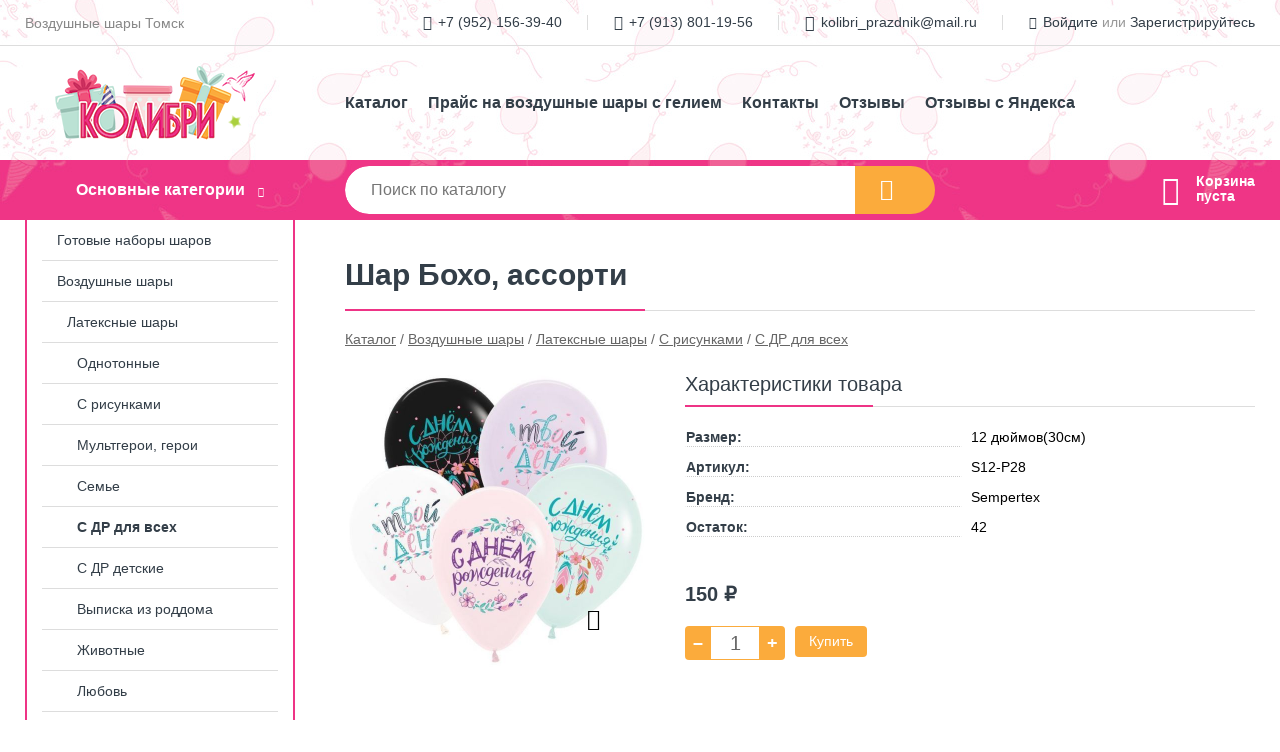

--- FILE ---
content_type: text/html; charset=utf-8
request_url: https://kolibri70.ru/shop/goods/shar_boho_assorti-1032742562
body_size: 5809
content:
<!DOCTYPE html><!-- uniSiter platform | www.unisiter.ru / -->
<html lang="ru">
<head>
    <meta charset="utf-8"/>
<meta name="apple-mobile-web-app-capable" content="yes"/>
<meta name="viewport" content="width=device-width, initial-scale=1.0, maximum-scale=1.0, user-scalable=no"/>
<meta name="apple-mobile-web-app-status-bar-style" content="black"/>
<title>Шар Бохо, ассорти &mdash; купить в городе Томск, цена, фото &mdash; «Колибри»: Студия воздушных шаров</title>
<meta name="description" content="Шар Бохо, ассорти можно купить в нашем интернет-магазине по выгодной цене 150 руб. Товары в наличии и под заказ."/>
<meta name="keywords" content="Шар Бохо, ассорти, цена, фото, купить, Томск, С ДР для всех"/>
<link rel="shortcut icon" href="/favicon.ico" />
<link rel="canonical" href="https://kolibri70.ru/shop/goods/shar_boho_assorti-1032742562" />

<!-- глобальный -->
<link rel="preload" as="style" onload="this.rel='stylesheet'" href="/engine/public/templates/default/skin/style.css?v24" />
<!-- глобальный -->
<link rel="preload" as="style" onload="this.rel='stylesheet'" href="/engine/public/templates/t-electro/skin/style.css?v24" />

<link rel="preload" as="style" onload="this.rel='stylesheet'" href="/kernel/css/style.css?v2" media="all"/>
<link rel="preload" as="style" onload="this.rel='stylesheet'" href="/kernel/css/mobile.css?v2" media="all"/>

<script type="text/javascript" src="/kernel/js/jquery.js" ></script>
<script type="text/javascript" src="/engine/public/templates/default/skin/script.js?v9" ></script>
<script type="text/javascript" src="/engine/public/templates/default/skin/iframe.js?v2" ></script>
<script type="text/javascript" src="/engine/public/templates/default/skin/jquery.maskedinput.js" ></script>
<script async type="text/javascript" src="/engine/public/templates/default/skin/mobile.js?v13"></script>
<link rel="stylesheet" type="text/css" href="/shop_current/style.css?v2" />
	<link rel="stylesheet" type="text/css" href="/kernel/forms.css" />
	<script src="/shop_current/shop.js?v2"></script>
	<meta property="og:type" content="website" />
	<meta property="og:url" content="https://kolibri70.ru/shop/goods/shar_boho_assorti-1032742562" />
	<meta property="og:title" content="Шар Бохо, ассорти" />
	<meta property="og:image" content="https://kolibri70.ru/uploaded/images/shop/goods/1032742562.jpg" />
	<script type="text/javascript" src="/engine/public/templates/default/panel/oneClickBuy.js"></script>




<script defer src="/engine/public/templates/default/slick/slick.min.js"></script>
<script defer src="/engine/public/templates/default/slick/left_init.js"></script>
<link href="/engine/public/templates/default/slick/slick-theme.css" type="text/css" rel="stylesheet" />
<link href="/engine/public/templates/default/slick/slick.css" type="text/css" rel="stylesheet" />

<!--
<script async type="text/javascript" src="/engine/public/templates/default/orders/storeControl.js?v2"></script>
-->






</head>
<body class="">
<div id="wrapper">

    <header itemscope itemtype="https://schema.org/WPHeader">
    <div class="top">
    <div class="container">
        <div class="container">
                        <p>Воздушные шары Томск</p>
                        <ul class="about">
                                <li class="phone"><a href="tel: +79521563940">+7 (952) 156-39-40</a></li>
                                                <li class="phone"><a href="tel: +79138011956">+7 (913) 801-19-56</a></li>
                                                <li class="mail"><a href="mailto:kolibri_prazdnik@mail.ru">kolibri_prazdnik@mail.ru</a></li>
                            </ul>
            <nav class="user">
                <ul>
    <li class="phone"><a href="tel:+79521563940">+7 (952) 156-39-40</a></li>
        <li class="phone"><a href="tel:+79138011956">+7 (913) 801-19-56</a></li>
            <li class="mail"><a href="mailto:kolibri_prazdnik@mail.ru">kolibri_prazdnik@mail.ru</a></li>
        <li><a class="login" href="/user/auth/">Войдите</a> или  <a href="/user/register/">Зарегистрируйтесь</a></li>
</ul>
            </nav>
        </div>
    </div>
</div>    <div class="fixed-header">
        <div class="container">
    <div class="container container-header">
        <a class="logo" href="/"></a>
        <!--noindex-->
        





<nav class="main" itemscope="" itemtype="https://schema.org/SiteNavigationElement">
    <ul>
                


<li class=" ">
    
        
    <a href="/shop/category/"  itemprop="url" >Каталог</a>
    
    </li>


                


<li class=" ">
    
        
    <a href="/pages/about/"  itemprop="url" >Прайс на воздушные шары с гелием</a>
    
    </li>


                


<li class=" ">
    
        
    <a href="/pages/contacts/"  itemprop="url" >Контакты</a>
    
    </li>


                


<li class=" ">
    
        
    <a href="/question/"  itemprop="url" >Отзывы</a>
    
    </li>


                


<li class=" ">
    
                
    <a href="https://kolibri70.ru/pages/otzivi_karti/"  itemprop="url" target=&quot;_blank&quot;>Отзывы с Яндекса</a>
    
    </li>


            </ul>
</nav>


        <!--/noindex-->
    </div>
</div>        <div class="bottom">
    <div class="container">
        <div class="container">
            <div class="catalog_wrapper">
                <a href="/shop/category/">Основные категории</a>
            </div>
            <div class="search">
                <form action="/shop/" method="get">
                    <div class="input">
                        <input type="text" name="search" placeholder="Поиск по каталогу" spellcheck="false"
                               autocomplete="off" value=""
                               id="search_form_input"/>
                    </div>
                    <label><input type="submit" value="" title="Искать"></label>
                </form>
                <div id="search_hints"></div>
            </div>
            
            
                        <div id="cart">
                <div class="cartEmpty_m">Корзина<br/>пуста</div>
            </div>
                    </div>
    </div>
</div>    </div>
</header>
    <div class="header_lines" style="background-image: url(/uploaded/images/lines/1.jpg);"></div>

    <div id="content"  class="has_left_col">
        <div class="container">
            <div class="container" itemscope itemtype="http://schema.org/Product">
                <div class="left_col"><nav id="main_catalog">
    





<nav class="main" itemscope="" itemtype="https://schema.org/SiteNavigationElement">
    <ul>
            </ul>
</nav>

    
		<ul>
			<li class="">
			<a href="/shop/gotovyie_naboryi_sharov1/">Готовые наборы шаров</a>
			</li>
			<li class="show sub top">
			<a href="/shop/vozdushnie_shari_v_tomske/">Воздушные шары</a>
		<ul>
			<li class="show sub top">
			<a href="/shop/lateksnie-shari/">Латексные шары</a>
		<ul>
			<li class="sub top">
			<a href="/shop/odnotonnyie/">Однотонные</a>
		<ul>
			<li class="">
			<a href="/shop/pastelnyie/">Пастельные</a>
			</li>
			<li class="">
			<a href="/shop/perlamutrovyie_metalik_kristall/">Перламутровые/Металик/Кристалл</a>
			</li>
		</ul>
			</li>
			<li class="show sub top">
			<a href="/shop/s_risunkami/">С рисунками</a>
		<ul>
			<li class="">
			<a href="/shop/multgeroi_geroi1/">Мультгерои, герои</a>
			</li>
			<li class="">
			<a href="/shop/seme2/">Семье</a>
			</li>
			<li class="show current ">
			<a href="/shop/s_dr_dlya_vseh/">С ДР для всех</a>
			</li>
			<li class="">
			<a href="/shop/s_dr_detskie/">С ДР детские</a>
			</li>
			<li class="">
			<a href="/shop/vyipiska_iz_roddoma2/">Выписка из роддома</a>
			</li>
			<li class="">
			<a href="/shop/jivotnyie1/">Животные</a>
			</li>
			<li class="">
			<a href="/shop/lyubov/">Любовь</a>
			</li>
			<li class="">
			<a href="/shop/sharyi_s_tsiframi/">Шары с цифрами</a>
			</li>
			<li class="">
			<a href="/shop/raznyie2/">Разные</a>
			</li>
			<li class="">
			<a href="/shop/nadpisi_dlya_detok1/">Надписи для деток</a>
			</li>
			<li class="">
			<a href="/shop/nadpisi_dlya_vzroslyih/">Надписи для взрослых</a>
			</li>
			<li class="">
			<a href="/shop/semeynyie/">Семейные</a>
			</li>
			<li class="">
			<a href="/shop/uzoryi/">Узоры</a>
			</li>
		</ul>
			</li>
			<li class="">
			<a href="/shop/serdtsa/">Сердца</a>
			</li>
			<li class="sub">
			<a href="/shop/bolshie_sharyi/">Большие шары</a>
		<ul>
			<li class="sub top">
			<a href="/shop/odnotonnyie-2/">Однотонные</a>
		<ul>
			<li class="">
			<a href="/shop/18_dyuymov_45sm/">18 дюймов/45см</a>
			</li>
			<li class="">
			<a href="/shop/19_dyuymov_48sm/">19 дюймов/48см</a>
			</li>
			<li class="">
			<a href="/shop/24_dyuyma_60sm/">24 дюйма/60см</a>
			</li>
			<li class="">
			<a href="/shop/30_dyuymov_76sm/">30 дюймов/76см</a>
			</li>
			<li class="">
			<a href="/shop/36_dyuymov_90sm/">36 дюймов/90см</a>
			</li>
		</ul>
			</li>
			<li class="">
			<a href="/shop/s_risunkami-3/">С рисунками</a>
			</li>
		</ul>
			</li>
			<li class="">
			<a href="/shop/brash/">Браш</a>
			</li>
			<li class="">
			<a href="/shop/agatyi/">Агаты</a>
			</li>
			<li class="sub">
			<a href="/shop/malenkie_sharyi/">Маленькие шары</a>
		<ul>
			<li class="">
			<a href="/shop/5_dyuymov_13sm/">5 дюймов/13см</a>
			</li>
			<li class="">
			<a href="/shop/9_dyuymov_23sm/">9 дюймов/23см</a>
			</li>
			<li class="">
			<a href="/shop/10_dyuymov_25sm/">10 дюймов/25см</a>
			</li>
		</ul>
			</li>
			<li class="">
			<a href="/shop/sharyi_dlya_modelirovaniya/">Шары для моделирования</a>
			</li>
			<li class="">
			<a href="/shop/sharyi_s_konfetti/">Шары с конфетти</a>
			</li>
			<li class="">
			<a href="/shop/hrom/">Хром</a>
			</li>
		</ul>
			</li>
			<li class="sub top">
			<a href="/shop/folgirovannie-shari/">Фольгированные шары</a>
		<ul>
			<li class="sub top">
			<a href="/shop/zvezdyi_odnotonnyie/">Звезды однотонные</a>
		<ul>
			<li class="">
			<a href="/shop/bolshie1/">Большие</a>
			</li>
			<li class="">
			<a href="/shop/standartnyie/">Стандартные</a>
			</li>
		</ul>
			</li>
			<li class="">
			<a href="/shop/serdtsa_odnotonnyie/">Сердца однотонные</a>
			</li>
			<li class="">
			<a href="/shop/krugi_odnotonnyie/">Круги однотонные</a>
			</li>
			<li class="sub top">
			<a href="/shop/s_risunkami-2/">С рисунками</a>
		<ul>
			<li class="">
			<a href="/shop/s_dr-2/">С ДР</a>
			</li>
			<li class="">
			<a href="/shop/detskie/">Детские</a>
			</li>
			<li class="">
			<a href="/shop/seme1/">Семье</a>
			</li>
			<li class="">
			<a href="/shop/vyipiska_iz_roddoma-2/">Выписка из роддома</a>
			</li>
			<li class="">
			<a href="/shop/raznyie/">Разные</a>
			</li>
			<li class="">
			<a href="/shop/dlya_lyubimyih/">Для любимых</a>
			</li>
			<li class="">
			<a href="/shop/1_godik-3/">1 годик</a>
			</li>
		</ul>
			</li>
			<li class="sub top">
			<a href="/shop/figuryi/">Фигуры</a>
		<ul>
			<li class="">
			<a href="/shop/vyipiska_iz_roddoma/">Выписка из роддома</a>
			</li>
			<li class="">
			<a href="/shop/multgeroi_geroi/">Мультгерои, герои</a>
			</li>
			<li class="">
			<a href="/shop/jivotnyie/">Животные</a>
			</li>
			<li class="">
			<a href="/shop/hellouin-2/">Хэллоуин</a>
			</li>
			<li class="">
			<a href="/shop/transport-2/">Транспорт</a>
			</li>
			<li class="">
			<a href="/shop/eda_napitki/">Еда, напитки</a>
			</li>
			<li class="">
			<a href="/shop/raznyie-6/">Разные</a>
			</li>
			<li class="">
			<a href="/shop/novyiy_god/">Новый год</a>
			</li>
		</ul>
			</li>
			<li class="sub">
			<a href="/shop/tsifryi/">Цифры</a>
		<ul>
			<li class="">
			<a href="/shop/mini/">Мини</a>
			</li>
			<li class="">
			<a href="/shop/bolshie/">Большие</a>
			</li>
		</ul>
			</li>
			<li class="">
			<a href="/shop/hodyachie_sharyi-2/">Ходячие шары/Шары на подставке</a>
			</li>
			<li class="">
			<a href="/shop/raznyie_formyi/">Разные формы</a>
			</li>
			<li class="">
			<a href="/shop/nadpisi-2/">Надписи</a>
			</li>
			<li class="">
			<a href="/shop/mini_figuryi/">Мини-фигуры</a>
			</li>
		</ul>
			</li>
			<li class="">
			<a href="/shop/individualnyie_sharyi/">Индивидуальные шары</a>
			</li>
			<li class="">
			<a href="/shop/babls/">Баблс</a>
			</li>
			<li class="">
			<a href="/shop/oformleniya/">Оформления</a>
			</li>
			<li class="">
			<a href="/shop/dopolnenie_k_sharam/">Дополнение к шарам</a>
			</li>
		</ul>
			</li>
			<li class="">
			<a href="/shop/servirovka-stola/">Сервировка стола</a>
			</li>
			<li class="">
			<a href="/shop/dekor-dlya-prazdnika/">Декор для праздника</a>
			</li>
			<li class="">
			<a href="/shop/karnavalnaya-produktsiya/">Карнавальная продукция</a>
			</li>
			<li class="">
			<a href="/shop/svechi/">Свечи</a>
			</li>
			<li class="">
			<a href="/shop/prazdniki_sobyitiya/">Праздники/События</a>
			</li>
			<li class="">
			<a href="/shop/vs-dlya-upakovki/">Всё для упаковки</a>
			</li>
			<li class="">
			<a href="/shop/pechatnaya-produktsiya/">Печатная продукция</a>
			</li>
			<li class="">
			<a href="/shop/neobyichnyie_podarki_i_suveniryi/">Необычные подарки и сувениры</a>
			</li>
			<li class="">
			<a href="/shop/tematika/">Тематика</a>
			</li>
			<li class="">
			<a href="/shop/tovaryi_dlya_tvorchestva_i_kantselyariya/">Товары для творчества и канцелярия</a>
			</li>
			<li class="">
			<a href="/shop/hlopushki/">Хлопушки</a>
			</li>
			<li class="">
			<a href="/shop/raznoe/">Разное</a>
			</li>
			<li class="">
			<a href="/shop/serii/">Серии</a>
			</li>
			<li class="">
			<a href="/shop/rasprodaja/">Распродажа</a>
			</li>
		</ul></nav>

<div class="bnr">
    <div id="left_banner">
        
<div class="bnr">
                    
    
                
    <div>
        <a href="https://kolibri70.ru/shop/naboryi_sharov_na_vyipisku_iz_roddoma/"><img fetchpriority="high" loading="lazy" src="/uploaded/images/left_banner/2024_08_14_11_48_885.webp" class="lazyload" alt="slider0"/></a>
    </div>
            </div>    </div>
</div>

<section class="articles">
    </section></div><main><h1 itemprop="name">Шар Бохо, ассорти</h1>
         <div id="shop_goods">
             <div class="nav">
                 <p><span itemscope itemtype="http://schema.org/BreadcrumbList"><span itemprop="itemListElement" itemscope itemtype="https://schema.org/ListItem">
                        <a itemprop="item" title="Каталог"
                        href="/shop/category/"><span itemprop="name">Каталог</span></a>
                        <meta itemprop="position" content="1" />
                    </span> / <span itemprop="itemListElement" itemscope itemtype="https://schema.org/ListItem">
                                <a itemprop="item" title="Воздушные шары" href="/shop/vozdushnie_shari_v_tomske/">
                                <span itemprop="name">Воздушные шары</span></a>
                                <meta itemprop="position" content="2" />
                            </span> / <span itemprop="itemListElement" itemscope itemtype="https://schema.org/ListItem">
                                <a itemprop="item" title="Латексные шары" href="/shop/lateksnie-shari/">
                                <span itemprop="name">Латексные шары</span></a>
                                <meta itemprop="position" content="3" />
                            </span> / <span itemprop="itemListElement" itemscope itemtype="https://schema.org/ListItem">
                                <a itemprop="item" title="С рисунками" href="/shop/s_risunkami/">
                                <span itemprop="name">С рисунками</span></a>
                                <meta itemprop="position" content="4" />
                            </span> / <span itemprop="itemListElement" itemscope itemtype="https://schema.org/ListItem">
                                <a itemprop="item" title="С ДР для всех" href="/shop/s_dr_dlya_vseh/">
                                <span itemprop="name">С ДР для всех</span></a>
                                <meta itemprop="position" content="5" />
                            </span></span></p>
             </div>
             
             <div class="goods-card">
                
            <div class="gallery">
                <div class="middle">
                    <img class="lazyload" src="/kernel/preview.php?file=shop/goods/1032742562-1.jpg&width=600&height=600&method=add" alt="Шар Бохо, ассорти" itemprop="image" id="current_img" 
                    data-lazyload-getGoodsGalleryNew="fancybox-open">
                    <div id="zoom" data-lazyload-getGoodsGalleryNew="fancybox-open"></div>
                    
                </div>
                <div class="small">
            <a class="fancybox" href="/uploaded/images/shop/goods/1032742562-1.jpg" rel="gallery-group" alt=""></a></div><div class="goods-gallery"><img class="lazyload"  alt="preview" src="/kernel/preview.php?file=shop/goods/1032742562-1.jpg&width=600&height=600&method=add" width="600" height="600" onclick="$.fancybox.open($('.fancybox'), {index : 0});"></div></div>
                
                
                <div class="right "><div class="features"><h4>Характеристики товара</h4><div class="item" itemprop="additionalProperty" itemscope itemtype="https://schema.org/PropertyValue">
                        <div class="title"><div><span itemprop="name">Размер:</span></div></div>
                        <div class="values" data-desc-id="22"><span itemprop="value">12 дюймов(30см)</span></div>
                    </div><div class="item" itemprop="additionalProperty" itemscope itemtype="https://schema.org/PropertyValue">
                        <div class="title"><div><span itemprop="name">Артикул:</span></div></div>
                        <div class="values" data-desc-id="2" data-attr-var="article"><span itemprop="value">S12-P28</span></div>
                    </div><div class="item" itemprop="additionalProperty" itemscope itemtype="https://schema.org/PropertyValue">
                        <div class="title"><div><span itemprop="name">Бренд:</span></div></div>
                        <div class="values" data-desc-id="32"><span itemprop="brand" itemprop="value">Sempertex</span></div>
                    </div><div class="item" itemprop="additionalProperty" itemscope itemtype="https://schema.org/PropertyValue">
                        <div class="title"><div><span itemprop="name">Остаток:</span></div></div>
                        <div class="values" data-desc-id="34" data-attr-var="store"><span itemprop="value">42</span></div>
                    </div><div class="item"></div></div><input type="hidden" name="base_price" value="150.00" /><input type="hidden" name="discount_price" value="0" /><input type="hidden" name="action" value="buy" />
                <div class="price"
                itemprop="offers" itemscope itemtype="http://schema.org/Offer">
                    <meta name="priceCurrency" itemprop="priceCurrency" content="RUB" /><meta name="availability" itemprop="availability" content="https://schema.org/InStock" /><span class="old"></span><span class="strong" itemprop="price" content="150.00">
                        150
                    </span>
                    <span class="currency">₽</span>
                </div><div class="buttons ">
                    <form class="forms" action="./ajax_buy.php" method="post" data-form-name="AddToCart"><input type="hidden" name="goods_id" value="1032742563" />
                        <input type="hidden" name="action" value="buy" />
                        <input type="hidden" name="store" value="42" />
                        <input type="hidden" name="multiple" value="1" />
                        <input type="hidden" name="min" value="0" />
                        <div class="qt">
                            <a class="decr"  data-goodsConfig-goodsBuyBtn="Купить" href="#">–</a>
                            <input type="text" name="qt" value="1"  maxlength="8" pattern="[0-9]+([\.,][0-9]+)?" />
                            <a class="incr" data-goodsConfig-goodsBuyBtn="Купить" href="#" >+</a>
                        </div>
                        <div id="buy_btn_cont">
                            <input type="submit" value="Купить"/>
                        </div></form></div><div id="goods_desc"><ul class="tabs hidden"><li class="nav-0 current">Описание</li></ul></div></div></div>
             </div></main>            </div>
        </div>
        <div class="container clear">
            <div class="container">
                
            </div>
        </div>
    </div>
</div>
<footer itemscope itemtype="https://schema.org/WPFooter">
    <div class="container">
        <div class="container">
            <!-- подключаем форму подписки -->
            <div class="subscription">
                <div class="title">
    Подпишитесь на рассылку
    <span>...и будьте в курсе акций и спецпредложений</span>
</div>
<div class="form_wrapper">
    <form class="subscribe" action="" method="post" onsubmit="ProductionSubscribe(this); return false;">
        <input type="hidden" name="type" value="subscribe">
        <div class="input">
            <input type="email" name="mail" placeholder="Укажите E-mail" spellcheck="false"
                   autocomplete="off" value=""/>
        </div>
        <input type="submit" onclick="ym(52358428, 'reachGoal', 'mailing'); return true;" value="Подписаться"/>
            </form>
    <p class="agreement hidden">
        Отправляя форму, вы даете согласие
        на&nbsp;<a target="_blank" href="/pages/agreement/">обработку персональных данных.</a>
    </p>
</div>
            </div>

            <!-- выводим краткое описание -->
            
            <ul class="contacts phone2">
    <li class="title">Контакты</li>
    <li class="address"><span> Томск, ул. Юрия Ковалёва, 40</span></li>
        <li class="phone"><a href="tel:+79521563940">+7 (952) 156-39-40</a></li>
            <li class="phone"><a href="tel:+79138011956">+7 (913) 801-19-56</a></li>
            <li class="mail"><a href="mailto:kolibri_prazdnik@mail.ru">kolibri_prazdnik@mail.ru</a></li>
    </ul>            





<nav class="main" itemscope="" itemtype="https://schema.org/SiteNavigationElement">
    <ul>
                


<li class="sub ">
        <span 

>Клиентам </span>
    
        <ul>
                


<li class=" ">
    
        
    <a href="/pages/paymentanddelivery/"  itemprop="url" >Оплата и доставка</a>
    
    </li>


                


<li class=" ">
    
                
    <a href="https://kolibri70.ru/pages/requisites/"  itemprop="url" target=&quot;_blank&quot;>Реквизиты</a>
    
    </li>


                


<li class=" ">
    
        
    <a href="/pages/privacy-policy/"  itemprop="url" >Политика конфиденциальности</a>
    
    </li>


                


<li class=" ">
    
        
    <a href="/pages/agreement/"  itemprop="url" >Согласие на обработку персональных данных</a>
    
    </li>


            </ul>
    </li>


            </ul>
</nav>


            <ul class="social">
        <li class="vk"><a target="_blank" href="https://vk.com/kolibri70_shariki">ВКонтакте</a></li>
        <li class="ig"><a target="_blank" href="https://www.instagram.com/kolibri_shariki_tomsk/">Instagram</a></li>
        <li class="wa"><a target="_blank" href="https://wa.me/79521563940">wa</a></li>
        <li class="tg"><a target="_blank" href="https://t.me/+79521563940">tg</a></li>
    </ul>        </div>
    </div>
    <div class="bottom">
    <div class="on_top ontop" title="Наверх"></div>
    <div class="container">
        <div class="container">
            <div class="ways_to_pay" title="Принимаем к оплате карты Visa, Mastercard и МИР">
                Принимаем к&nbsp;оплате
            </div>
            <!---->
            <div class="copyright">
                <meta itemprop="copyrightHolder" content="«Колибри»: Студия воздушных шаров">
                <meta itemprop="copyrightYear" content="2026">
                2019–2026 &copy; «Колибри»: Студия воздушных шаров. Все права защищены
            </div>
                        <div class="unisiter">
                Платформа <a href="https://unisiter.ru/" target="_blank">uniSiter</a>
            </div>
                    </div>
    </div>
</div></footer>
<script type="application/ld+json">
    {
        "@context": "https://schema.org",
        "url": "https://kolibri70.ru/",
            "@type": "SearchAction",
            "target": {
                "@type":"EntryPoint",
                "urlTemplate": "https://kolibri70.ru/shop/?search="
            },
            "query-input": "required name=search"
    }
</script>
<!--noindex-->
<div class="script_time">0.16 с</div>
<!--/noindex-->
</body>
</html>